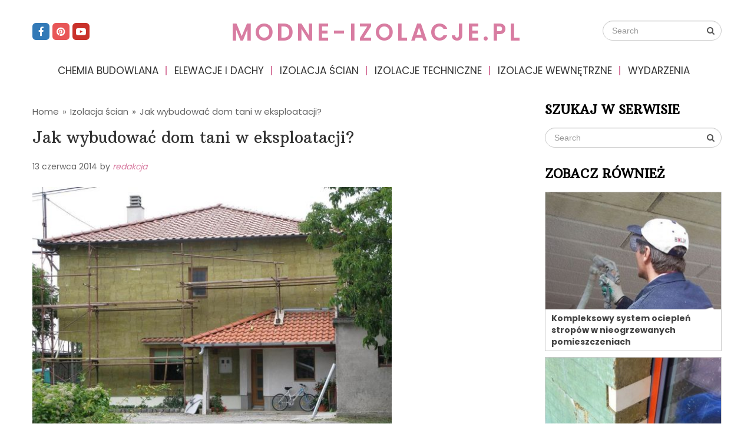

--- FILE ---
content_type: text/html; charset=UTF-8
request_url: https://modne-izolacje.pl/jak-wybudowac-dom-tani-w-eksploatacji.html
body_size: 18030
content:
<!DOCTYPE html>
<html class="no-js" lang="pl-PL" prefix="og: https://ogp.me/ns#">
<head>
	<meta charset="UTF-8">
	<!-- Always force latest IE rendering engine (even in intranet) & Chrome Frame -->
	<!--[if IE ]>
	<meta http-equiv="X-UA-Compatible" content="IE=edge,chrome=1">
	<![endif]-->
	<link rel="profile" href="https://gmpg.org/xfn/11" />
	
		
		
		
					<meta name="viewport" content="width=device-width, initial-scale=1">
			<meta name="apple-mobile-web-app-capable" content="yes">
			<meta name="apple-mobile-web-app-status-bar-style" content="black">
		
			<link rel="pingback" href="https://modne-izolacje.pl/xmlrpc.php" />
	<script type="text/javascript">document.documentElement.className = document.documentElement.className.replace( /\bno-js\b/,'js' );</script>
<!-- Search Engine Optimization by Rank Math - https://rankmath.com/ -->
<title>Jak wybudować dom tani w eksploatacji? &#045; modne-izolacje.pl</title>
<meta name="description" content="Z danych kampanii „Energooszczędność w moim domu” wynika, że 54% Polaków uważa stosowanie energooszczędnych rozwiązań w budowie domu za konieczne, a tylko 3%"/>
<meta name="robots" content="follow, index, max-snippet:-1, max-video-preview:-1, max-image-preview:large"/>
<link rel="canonical" href="https://modne-izolacje.pl/jak-wybudowac-dom-tani-w-eksploatacji.html" />
<meta property="og:locale" content="pl_PL" />
<meta property="og:type" content="article" />
<meta property="og:title" content="Jak wybudować dom tani w eksploatacji? &#045; modne-izolacje.pl" />
<meta property="og:description" content="Z danych kampanii „Energooszczędność w moim domu” wynika, że 54% Polaków uważa stosowanie energooszczędnych rozwiązań w budowie domu za konieczne, a tylko 3%" />
<meta property="og:url" content="https://modne-izolacje.pl/jak-wybudowac-dom-tani-w-eksploatacji.html" />
<meta property="og:site_name" content="modne-izolacje.pl" />
<meta property="article:tag" content="budowa domu energooszczędnego" />
<meta property="article:tag" content="budownictwo energooszczędne" />
<meta property="article:tag" content="domy energooszczędne" />
<meta property="article:tag" content="instalacje energooszczędne" />
<meta property="article:tag" content="koszty budowy" />
<meta property="article:tag" content="koszty ogrzewania" />
<meta property="article:tag" content="okna energooszczędne" />
<meta property="article:section" content="Izolacja ścian" />
<meta property="og:updated_time" content="2014-06-18T19:27:31+02:00" />
<meta property="og:image" content="https://modne-izolacje.pl/wp-content/uploads/2014/06/budowa-domu-energooszczednego.jpg" />
<meta property="og:image:secure_url" content="https://modne-izolacje.pl/wp-content/uploads/2014/06/budowa-domu-energooszczednego.jpg" />
<meta property="og:image:width" content="600" />
<meta property="og:image:height" content="450" />
<meta property="og:image:alt" content="Jak wybudować dom tani w eksploatacji?" />
<meta property="og:image:type" content="image/jpeg" />
<meta property="article:published_time" content="2014-06-13T15:34:14+02:00" />
<meta property="article:modified_time" content="2014-06-18T19:27:31+02:00" />
<meta name="twitter:card" content="summary_large_image" />
<meta name="twitter:title" content="Jak wybudować dom tani w eksploatacji? &#045; modne-izolacje.pl" />
<meta name="twitter:description" content="Z danych kampanii „Energooszczędność w moim domu” wynika, że 54% Polaków uważa stosowanie energooszczędnych rozwiązań w budowie domu za konieczne, a tylko 3%" />
<meta name="twitter:image" content="https://modne-izolacje.pl/wp-content/uploads/2014/06/budowa-domu-energooszczednego.jpg" />
<meta name="twitter:label1" content="Napisane przez" />
<meta name="twitter:data1" content="redakcja" />
<meta name="twitter:label2" content="Czas czytania" />
<meta name="twitter:data2" content="7 minut/y" />
<script type="application/ld+json" class="rank-math-schema">{"@context":"https://schema.org","@graph":[{"@type":["Person","Organization"],"@id":"https://modne-izolacje.pl/#person","name":"admin"},{"@type":"WebSite","@id":"https://modne-izolacje.pl/#website","url":"https://modne-izolacje.pl","name":"admin","publisher":{"@id":"https://modne-izolacje.pl/#person"},"inLanguage":"pl-PL"},{"@type":"ImageObject","@id":"https://modne-izolacje.pl/wp-content/uploads/2014/06/budowa-domu-energooszczednego.jpg","url":"https://modne-izolacje.pl/wp-content/uploads/2014/06/budowa-domu-energooszczednego.jpg","width":"600","height":"450","inLanguage":"pl-PL"},{"@type":"BreadcrumbList","@id":"https://modne-izolacje.pl/jak-wybudowac-dom-tani-w-eksploatacji.html#breadcrumb","itemListElement":[{"@type":"ListItem","position":"1","item":{"@id":"https://modne-izolacje.pl","name":"Home"}},{"@type":"ListItem","position":"2","item":{"@id":"https://modne-izolacje.pl/izolacja-scian","name":"Izolacja \u015bcian"}},{"@type":"ListItem","position":"3","item":{"@id":"https://modne-izolacje.pl/jak-wybudowac-dom-tani-w-eksploatacji.html","name":"Jak wybudowa\u0107 dom tani w eksploatacji?"}}]},{"@type":"WebPage","@id":"https://modne-izolacje.pl/jak-wybudowac-dom-tani-w-eksploatacji.html#webpage","url":"https://modne-izolacje.pl/jak-wybudowac-dom-tani-w-eksploatacji.html","name":"Jak wybudowa\u0107 dom tani w eksploatacji? &#045; modne-izolacje.pl","datePublished":"2014-06-13T15:34:14+02:00","dateModified":"2014-06-18T19:27:31+02:00","isPartOf":{"@id":"https://modne-izolacje.pl/#website"},"primaryImageOfPage":{"@id":"https://modne-izolacje.pl/wp-content/uploads/2014/06/budowa-domu-energooszczednego.jpg"},"inLanguage":"pl-PL","breadcrumb":{"@id":"https://modne-izolacje.pl/jak-wybudowac-dom-tani-w-eksploatacji.html#breadcrumb"}},{"@type":"Person","@id":"https://modne-izolacje.pl/author/admin","name":"redakcja","url":"https://modne-izolacje.pl/author/admin","image":{"@type":"ImageObject","@id":"https://secure.gravatar.com/avatar/d548819df377e374cb1f9e5fb605a348?s=96&amp;d=mm&amp;r=g","url":"https://secure.gravatar.com/avatar/d548819df377e374cb1f9e5fb605a348?s=96&amp;d=mm&amp;r=g","caption":"redakcja","inLanguage":"pl-PL"}},{"@type":"BlogPosting","headline":"Jak wybudowa\u0107 dom tani w eksploatacji? &#045; modne-izolacje.pl","datePublished":"2014-06-13T15:34:14+02:00","dateModified":"2014-06-18T19:27:31+02:00","articleSection":"Izolacja \u015bcian","author":{"@id":"https://modne-izolacje.pl/author/admin","name":"redakcja"},"publisher":{"@id":"https://modne-izolacje.pl/#person"},"description":"Z danych kampanii \u201eEnergooszcz\u0119dno\u015b\u0107 w moim domu\u201d wynika, \u017ce 54% Polak\u00f3w uwa\u017ca stosowanie energooszcz\u0119dnych rozwi\u0105za\u0144 w budowie domu za konieczne, a tylko 3%","name":"Jak wybudowa\u0107 dom tani w eksploatacji? &#045; modne-izolacje.pl","@id":"https://modne-izolacje.pl/jak-wybudowac-dom-tani-w-eksploatacji.html#richSnippet","isPartOf":{"@id":"https://modne-izolacje.pl/jak-wybudowac-dom-tani-w-eksploatacji.html#webpage"},"image":{"@id":"https://modne-izolacje.pl/wp-content/uploads/2014/06/budowa-domu-energooszczednego.jpg"},"inLanguage":"pl-PL","mainEntityOfPage":{"@id":"https://modne-izolacje.pl/jak-wybudowac-dom-tani-w-eksploatacji.html#webpage"}}]}</script>
<!-- /Wtyczka Rank Math WordPress SEO -->

<link rel='dns-prefetch' href='//www.google.com' />
<link rel='dns-prefetch' href='//ajax.googleapis.com' />
<link rel="alternate" type="application/rss+xml" title="modne-izolacje.pl &raquo; Kanał z wpisami" href="https://modne-izolacje.pl/feed" />
<link rel="alternate" type="application/rss+xml" title="modne-izolacje.pl &raquo; Kanał z komentarzami" href="https://modne-izolacje.pl/comments/feed" />
<link rel="alternate" type="application/rss+xml" title="modne-izolacje.pl &raquo; Jak wybudować dom tani w eksploatacji? Kanał z komentarzami" href="https://modne-izolacje.pl/jak-wybudowac-dom-tani-w-eksploatacji.html/feed" />
<script type="text/javascript">
/* <![CDATA[ */
window._wpemojiSettings = {"baseUrl":"https:\/\/s.w.org\/images\/core\/emoji\/14.0.0\/72x72\/","ext":".png","svgUrl":"https:\/\/s.w.org\/images\/core\/emoji\/14.0.0\/svg\/","svgExt":".svg","source":{"concatemoji":"https:\/\/modne-izolacje.pl\/wp-includes\/js\/wp-emoji-release.min.js"}};
/*! This file is auto-generated */
!function(i,n){var o,s,e;function c(e){try{var t={supportTests:e,timestamp:(new Date).valueOf()};sessionStorage.setItem(o,JSON.stringify(t))}catch(e){}}function p(e,t,n){e.clearRect(0,0,e.canvas.width,e.canvas.height),e.fillText(t,0,0);var t=new Uint32Array(e.getImageData(0,0,e.canvas.width,e.canvas.height).data),r=(e.clearRect(0,0,e.canvas.width,e.canvas.height),e.fillText(n,0,0),new Uint32Array(e.getImageData(0,0,e.canvas.width,e.canvas.height).data));return t.every(function(e,t){return e===r[t]})}function u(e,t,n){switch(t){case"flag":return n(e,"\ud83c\udff3\ufe0f\u200d\u26a7\ufe0f","\ud83c\udff3\ufe0f\u200b\u26a7\ufe0f")?!1:!n(e,"\ud83c\uddfa\ud83c\uddf3","\ud83c\uddfa\u200b\ud83c\uddf3")&&!n(e,"\ud83c\udff4\udb40\udc67\udb40\udc62\udb40\udc65\udb40\udc6e\udb40\udc67\udb40\udc7f","\ud83c\udff4\u200b\udb40\udc67\u200b\udb40\udc62\u200b\udb40\udc65\u200b\udb40\udc6e\u200b\udb40\udc67\u200b\udb40\udc7f");case"emoji":return!n(e,"\ud83e\udef1\ud83c\udffb\u200d\ud83e\udef2\ud83c\udfff","\ud83e\udef1\ud83c\udffb\u200b\ud83e\udef2\ud83c\udfff")}return!1}function f(e,t,n){var r="undefined"!=typeof WorkerGlobalScope&&self instanceof WorkerGlobalScope?new OffscreenCanvas(300,150):i.createElement("canvas"),a=r.getContext("2d",{willReadFrequently:!0}),o=(a.textBaseline="top",a.font="600 32px Arial",{});return e.forEach(function(e){o[e]=t(a,e,n)}),o}function t(e){var t=i.createElement("script");t.src=e,t.defer=!0,i.head.appendChild(t)}"undefined"!=typeof Promise&&(o="wpEmojiSettingsSupports",s=["flag","emoji"],n.supports={everything:!0,everythingExceptFlag:!0},e=new Promise(function(e){i.addEventListener("DOMContentLoaded",e,{once:!0})}),new Promise(function(t){var n=function(){try{var e=JSON.parse(sessionStorage.getItem(o));if("object"==typeof e&&"number"==typeof e.timestamp&&(new Date).valueOf()<e.timestamp+604800&&"object"==typeof e.supportTests)return e.supportTests}catch(e){}return null}();if(!n){if("undefined"!=typeof Worker&&"undefined"!=typeof OffscreenCanvas&&"undefined"!=typeof URL&&URL.createObjectURL&&"undefined"!=typeof Blob)try{var e="postMessage("+f.toString()+"("+[JSON.stringify(s),u.toString(),p.toString()].join(",")+"));",r=new Blob([e],{type:"text/javascript"}),a=new Worker(URL.createObjectURL(r),{name:"wpTestEmojiSupports"});return void(a.onmessage=function(e){c(n=e.data),a.terminate(),t(n)})}catch(e){}c(n=f(s,u,p))}t(n)}).then(function(e){for(var t in e)n.supports[t]=e[t],n.supports.everything=n.supports.everything&&n.supports[t],"flag"!==t&&(n.supports.everythingExceptFlag=n.supports.everythingExceptFlag&&n.supports[t]);n.supports.everythingExceptFlag=n.supports.everythingExceptFlag&&!n.supports.flag,n.DOMReady=!1,n.readyCallback=function(){n.DOMReady=!0}}).then(function(){return e}).then(function(){var e;n.supports.everything||(n.readyCallback(),(e=n.source||{}).concatemoji?t(e.concatemoji):e.wpemoji&&e.twemoji&&(t(e.twemoji),t(e.wpemoji)))}))}((window,document),window._wpemojiSettings);
/* ]]> */
</script>
<style id='wp-emoji-styles-inline-css' type='text/css'>

	img.wp-smiley, img.emoji {
		display: inline !important;
		border: none !important;
		box-shadow: none !important;
		height: 1em !important;
		width: 1em !important;
		margin: 0 0.07em !important;
		vertical-align: -0.1em !important;
		background: none !important;
		padding: 0 !important;
	}
</style>
<link rel='stylesheet' id='wp-block-library-css' href='https://modne-izolacje.pl/wp-includes/css/dist/block-library/style.min.css' type='text/css' media='all' />
<style id='classic-theme-styles-inline-css' type='text/css'>
/*! This file is auto-generated */
.wp-block-button__link{color:#fff;background-color:#32373c;border-radius:9999px;box-shadow:none;text-decoration:none;padding:calc(.667em + 2px) calc(1.333em + 2px);font-size:1.125em}.wp-block-file__button{background:#32373c;color:#fff;text-decoration:none}
</style>
<style id='global-styles-inline-css' type='text/css'>
body{--wp--preset--color--black: #000000;--wp--preset--color--cyan-bluish-gray: #abb8c3;--wp--preset--color--white: #ffffff;--wp--preset--color--pale-pink: #f78da7;--wp--preset--color--vivid-red: #cf2e2e;--wp--preset--color--luminous-vivid-orange: #ff6900;--wp--preset--color--luminous-vivid-amber: #fcb900;--wp--preset--color--light-green-cyan: #7bdcb5;--wp--preset--color--vivid-green-cyan: #00d084;--wp--preset--color--pale-cyan-blue: #8ed1fc;--wp--preset--color--vivid-cyan-blue: #0693e3;--wp--preset--color--vivid-purple: #9b51e0;--wp--preset--gradient--vivid-cyan-blue-to-vivid-purple: linear-gradient(135deg,rgba(6,147,227,1) 0%,rgb(155,81,224) 100%);--wp--preset--gradient--light-green-cyan-to-vivid-green-cyan: linear-gradient(135deg,rgb(122,220,180) 0%,rgb(0,208,130) 100%);--wp--preset--gradient--luminous-vivid-amber-to-luminous-vivid-orange: linear-gradient(135deg,rgba(252,185,0,1) 0%,rgba(255,105,0,1) 100%);--wp--preset--gradient--luminous-vivid-orange-to-vivid-red: linear-gradient(135deg,rgba(255,105,0,1) 0%,rgb(207,46,46) 100%);--wp--preset--gradient--very-light-gray-to-cyan-bluish-gray: linear-gradient(135deg,rgb(238,238,238) 0%,rgb(169,184,195) 100%);--wp--preset--gradient--cool-to-warm-spectrum: linear-gradient(135deg,rgb(74,234,220) 0%,rgb(151,120,209) 20%,rgb(207,42,186) 40%,rgb(238,44,130) 60%,rgb(251,105,98) 80%,rgb(254,248,76) 100%);--wp--preset--gradient--blush-light-purple: linear-gradient(135deg,rgb(255,206,236) 0%,rgb(152,150,240) 100%);--wp--preset--gradient--blush-bordeaux: linear-gradient(135deg,rgb(254,205,165) 0%,rgb(254,45,45) 50%,rgb(107,0,62) 100%);--wp--preset--gradient--luminous-dusk: linear-gradient(135deg,rgb(255,203,112) 0%,rgb(199,81,192) 50%,rgb(65,88,208) 100%);--wp--preset--gradient--pale-ocean: linear-gradient(135deg,rgb(255,245,203) 0%,rgb(182,227,212) 50%,rgb(51,167,181) 100%);--wp--preset--gradient--electric-grass: linear-gradient(135deg,rgb(202,248,128) 0%,rgb(113,206,126) 100%);--wp--preset--gradient--midnight: linear-gradient(135deg,rgb(2,3,129) 0%,rgb(40,116,252) 100%);--wp--preset--font-size--small: 13px;--wp--preset--font-size--medium: 20px;--wp--preset--font-size--large: 36px;--wp--preset--font-size--x-large: 42px;--wp--preset--spacing--20: 0.44rem;--wp--preset--spacing--30: 0.67rem;--wp--preset--spacing--40: 1rem;--wp--preset--spacing--50: 1.5rem;--wp--preset--spacing--60: 2.25rem;--wp--preset--spacing--70: 3.38rem;--wp--preset--spacing--80: 5.06rem;--wp--preset--shadow--natural: 6px 6px 9px rgba(0, 0, 0, 0.2);--wp--preset--shadow--deep: 12px 12px 50px rgba(0, 0, 0, 0.4);--wp--preset--shadow--sharp: 6px 6px 0px rgba(0, 0, 0, 0.2);--wp--preset--shadow--outlined: 6px 6px 0px -3px rgba(255, 255, 255, 1), 6px 6px rgba(0, 0, 0, 1);--wp--preset--shadow--crisp: 6px 6px 0px rgba(0, 0, 0, 1);}:where(.is-layout-flex){gap: 0.5em;}:where(.is-layout-grid){gap: 0.5em;}body .is-layout-flow > .alignleft{float: left;margin-inline-start: 0;margin-inline-end: 2em;}body .is-layout-flow > .alignright{float: right;margin-inline-start: 2em;margin-inline-end: 0;}body .is-layout-flow > .aligncenter{margin-left: auto !important;margin-right: auto !important;}body .is-layout-constrained > .alignleft{float: left;margin-inline-start: 0;margin-inline-end: 2em;}body .is-layout-constrained > .alignright{float: right;margin-inline-start: 2em;margin-inline-end: 0;}body .is-layout-constrained > .aligncenter{margin-left: auto !important;margin-right: auto !important;}body .is-layout-constrained > :where(:not(.alignleft):not(.alignright):not(.alignfull)){max-width: var(--wp--style--global--content-size);margin-left: auto !important;margin-right: auto !important;}body .is-layout-constrained > .alignwide{max-width: var(--wp--style--global--wide-size);}body .is-layout-flex{display: flex;}body .is-layout-flex{flex-wrap: wrap;align-items: center;}body .is-layout-flex > *{margin: 0;}body .is-layout-grid{display: grid;}body .is-layout-grid > *{margin: 0;}:where(.wp-block-columns.is-layout-flex){gap: 2em;}:where(.wp-block-columns.is-layout-grid){gap: 2em;}:where(.wp-block-post-template.is-layout-flex){gap: 1.25em;}:where(.wp-block-post-template.is-layout-grid){gap: 1.25em;}.has-black-color{color: var(--wp--preset--color--black) !important;}.has-cyan-bluish-gray-color{color: var(--wp--preset--color--cyan-bluish-gray) !important;}.has-white-color{color: var(--wp--preset--color--white) !important;}.has-pale-pink-color{color: var(--wp--preset--color--pale-pink) !important;}.has-vivid-red-color{color: var(--wp--preset--color--vivid-red) !important;}.has-luminous-vivid-orange-color{color: var(--wp--preset--color--luminous-vivid-orange) !important;}.has-luminous-vivid-amber-color{color: var(--wp--preset--color--luminous-vivid-amber) !important;}.has-light-green-cyan-color{color: var(--wp--preset--color--light-green-cyan) !important;}.has-vivid-green-cyan-color{color: var(--wp--preset--color--vivid-green-cyan) !important;}.has-pale-cyan-blue-color{color: var(--wp--preset--color--pale-cyan-blue) !important;}.has-vivid-cyan-blue-color{color: var(--wp--preset--color--vivid-cyan-blue) !important;}.has-vivid-purple-color{color: var(--wp--preset--color--vivid-purple) !important;}.has-black-background-color{background-color: var(--wp--preset--color--black) !important;}.has-cyan-bluish-gray-background-color{background-color: var(--wp--preset--color--cyan-bluish-gray) !important;}.has-white-background-color{background-color: var(--wp--preset--color--white) !important;}.has-pale-pink-background-color{background-color: var(--wp--preset--color--pale-pink) !important;}.has-vivid-red-background-color{background-color: var(--wp--preset--color--vivid-red) !important;}.has-luminous-vivid-orange-background-color{background-color: var(--wp--preset--color--luminous-vivid-orange) !important;}.has-luminous-vivid-amber-background-color{background-color: var(--wp--preset--color--luminous-vivid-amber) !important;}.has-light-green-cyan-background-color{background-color: var(--wp--preset--color--light-green-cyan) !important;}.has-vivid-green-cyan-background-color{background-color: var(--wp--preset--color--vivid-green-cyan) !important;}.has-pale-cyan-blue-background-color{background-color: var(--wp--preset--color--pale-cyan-blue) !important;}.has-vivid-cyan-blue-background-color{background-color: var(--wp--preset--color--vivid-cyan-blue) !important;}.has-vivid-purple-background-color{background-color: var(--wp--preset--color--vivid-purple) !important;}.has-black-border-color{border-color: var(--wp--preset--color--black) !important;}.has-cyan-bluish-gray-border-color{border-color: var(--wp--preset--color--cyan-bluish-gray) !important;}.has-white-border-color{border-color: var(--wp--preset--color--white) !important;}.has-pale-pink-border-color{border-color: var(--wp--preset--color--pale-pink) !important;}.has-vivid-red-border-color{border-color: var(--wp--preset--color--vivid-red) !important;}.has-luminous-vivid-orange-border-color{border-color: var(--wp--preset--color--luminous-vivid-orange) !important;}.has-luminous-vivid-amber-border-color{border-color: var(--wp--preset--color--luminous-vivid-amber) !important;}.has-light-green-cyan-border-color{border-color: var(--wp--preset--color--light-green-cyan) !important;}.has-vivid-green-cyan-border-color{border-color: var(--wp--preset--color--vivid-green-cyan) !important;}.has-pale-cyan-blue-border-color{border-color: var(--wp--preset--color--pale-cyan-blue) !important;}.has-vivid-cyan-blue-border-color{border-color: var(--wp--preset--color--vivid-cyan-blue) !important;}.has-vivid-purple-border-color{border-color: var(--wp--preset--color--vivid-purple) !important;}.has-vivid-cyan-blue-to-vivid-purple-gradient-background{background: var(--wp--preset--gradient--vivid-cyan-blue-to-vivid-purple) !important;}.has-light-green-cyan-to-vivid-green-cyan-gradient-background{background: var(--wp--preset--gradient--light-green-cyan-to-vivid-green-cyan) !important;}.has-luminous-vivid-amber-to-luminous-vivid-orange-gradient-background{background: var(--wp--preset--gradient--luminous-vivid-amber-to-luminous-vivid-orange) !important;}.has-luminous-vivid-orange-to-vivid-red-gradient-background{background: var(--wp--preset--gradient--luminous-vivid-orange-to-vivid-red) !important;}.has-very-light-gray-to-cyan-bluish-gray-gradient-background{background: var(--wp--preset--gradient--very-light-gray-to-cyan-bluish-gray) !important;}.has-cool-to-warm-spectrum-gradient-background{background: var(--wp--preset--gradient--cool-to-warm-spectrum) !important;}.has-blush-light-purple-gradient-background{background: var(--wp--preset--gradient--blush-light-purple) !important;}.has-blush-bordeaux-gradient-background{background: var(--wp--preset--gradient--blush-bordeaux) !important;}.has-luminous-dusk-gradient-background{background: var(--wp--preset--gradient--luminous-dusk) !important;}.has-pale-ocean-gradient-background{background: var(--wp--preset--gradient--pale-ocean) !important;}.has-electric-grass-gradient-background{background: var(--wp--preset--gradient--electric-grass) !important;}.has-midnight-gradient-background{background: var(--wp--preset--gradient--midnight) !important;}.has-small-font-size{font-size: var(--wp--preset--font-size--small) !important;}.has-medium-font-size{font-size: var(--wp--preset--font-size--medium) !important;}.has-large-font-size{font-size: var(--wp--preset--font-size--large) !important;}.has-x-large-font-size{font-size: var(--wp--preset--font-size--x-large) !important;}
.wp-block-navigation a:where(:not(.wp-element-button)){color: inherit;}
:where(.wp-block-post-template.is-layout-flex){gap: 1.25em;}:where(.wp-block-post-template.is-layout-grid){gap: 1.25em;}
:where(.wp-block-columns.is-layout-flex){gap: 2em;}:where(.wp-block-columns.is-layout-grid){gap: 2em;}
.wp-block-pullquote{font-size: 1.5em;line-height: 1.6;}
</style>
<link rel='stylesheet' id='ccf-jquery-ui-css' href='//ajax.googleapis.com/ajax/libs/jqueryui/1.8.2/themes/smoothness/jquery-ui.css' type='text/css' media='all' />
<link rel='stylesheet' id='ccf-form-css' href='https://modne-izolacje.pl/wp-content/plugins/custom-contact-forms/assets/build/css/form.min.css' type='text/css' media='all' />
<link rel='stylesheet' id='wp_review-style-css' href='https://modne-izolacje.pl/wp-content/plugins/wp-review/public/css/wp-review.css' type='text/css' media='all' />
<link rel='stylesheet' id='lifestyle-stylesheet-css' href='https://modne-izolacje.pl/wp-content/themes/mts_lifestyle/style.css' type='text/css' media='all' />
<style id='lifestyle-stylesheet-inline-css' type='text/css'>

		body {background-color:#ffffff;background-image:url(https://modne-izolacje.pl/wp-content/themes/mts_lifestyle/images/nobg.png);}
		#site-header, .mobile-menu-active .navigation.mobile-menu-wrapper, .navigation ul ul {background-color:#ffffff;background-image:url(https://modne-izolacje.pl/wp-content/themes/mts_lifestyle/images/nobg.png);}
		#site-footer {background-color:#f2f2f2;background-image:url(https://modne-izolacje.pl/wp-content/themes/mts_lifestyle/images/nobg.png);}
		.copyrights {background-color:#e6e6e6;background-image:url(https://modne-izolacje.pl/wp-content/themes/mts_lifestyle/images/nobg.png);}
		.pace .pace-progress, #mobile-menu-wrapper ul li a:hover, .ball-pulse > div, .woocommerce div.product form.cart .button, .woocommerce-page div.product form.cart .button, .woocommerce #content div.product form.cart .button, .woocommerce-page #content div.product form.cart .button, .woocommerce #respond input#submit.alt, .woocommerce a.button.alt, .woocommerce button.button.alt, .woocommerce input.button.alt, .woocommerce-account .woocommerce-MyAccount-navigation li.is-active, .currenttext, .pagination a:hover, .single .pagination a:hover .currenttext, .page-numbers.current, .featured-category-title:after, .widget .wp_review_tab_widget_content .tab_title.selected a, .widget .wpt_widget_content .tab_title.selected a, #wp-subscribe input.submit, .preloader-inner::after, .preloader-inner::before, .latestPost-review-wrapper { background: #d87ca1; }
		#primary-navigation a:hover, .postauthor h5, .textwidget a, #logo a, .pnavigation2 a, #sidebar a:hover, .copyrights a:hover, #site-footer .widget li a:hover, .related-posts a:hover, .reply a, .title a:hover, .post-info a:hover, .comm, #tabber .inside li a:hover, .readMore a:hover, a, a:hover, .breadcrumb .arrow, .post-info { color:#d87ca1; }
		#commentform input#submit, .contactform #submit, #move-to-top:hover, #tabber ul.tabs li a.selected, .tagcloud a:hover, .navigation ul .sfHover a, .woocommerce a.button, .woocommerce-page a.button, .woocommerce button.button, .woocommerce-page button.button, .woocommerce input.button, .woocommerce-page input.button, .woocommerce #respond input#submit, .woocommerce-page #respond input#submit, .woocommerce #content input.button, .woocommerce-page #content input.button, .woocommerce .bypostauthor:after, #searchsubmit, .woocommerce nav.woocommerce-pagination ul li span.current, .woocommerce-page nav.woocommerce-pagination ul li span.current, .woocommerce #content nav.woocommerce-pagination ul li span.current, .woocommerce-page #content nav.woocommerce-pagination ul li span.current, .woocommerce nav.woocommerce-pagination ul li a:hover, .woocommerce-page nav.woocommerce-pagination ul li a:hover, .woocommerce #content nav.woocommerce-pagination ul li a:hover, .woocommerce-page #content nav.woocommerce-pagination ul li a:hover, .woocommerce nav.woocommerce-pagination ul li a:focus, .woocommerce-page nav.woocommerce-pagination ul li a:focus, .woocommerce #content nav.woocommerce-pagination ul li a:focus, .woocommerce-page #content nav.woocommerce-pagination ul li a:focus, .woocommerce a.button, .woocommerce-page a.button, .woocommerce button.button, .woocommerce-page button.button, .woocommerce input.button, .woocommerce-page input.button, .woocommerce #respond input#submit, .woocommerce-page #respond input#submit, .woocommerce #content input.button, .woocommerce-page #content input.button, #load-posts a:hover, .widget.woocommerce.widget_product_search input[type='submit'], #commentform input#submit, .contact-form input[type="submit"], .woocommerce-product-search button[type='submit'], .woocommerce .woocommerce-widget-layered-nav-dropdown__submit { background-color:#d87ca1; color: #fff!important; }
		#move-to-top:hover, #load-posts a:hover, .woocommerce nav.woocommerce-pagination ul li a:hover, .woocommerce-page nav.woocommerce-pagination ul li a:hover, .woocommerce #content nav.woocommerce-pagination ul li a:hover, .woocommerce-page #content nav.woocommerce-pagination ul li a:hover, .navigation li a, .currenttext, .pagination a:hover, .single .pagination a:hover .currenttext, .page-numbers.current, .widget .wp_review_tab_widget_content .tab_title.selected a, .widget .wpt_widget_content .tab_title.selected a, .tagcloud a:hover { border-color: #d87ca1 }
		.wpmm-megamenu-showing.wpmm-light-scheme a, .navigation ul .current-menu-item > a, a#pull, .post-info a { color:#d87ca1!important; }
		.woocommerce a.button:hover, .woocommerce-page a.button:hover, .woocommerce button.button:hover, .woocommerce-page button.button:hover, .woocommerce input.button:hover, .woocommerce-page input.button:hover, .woocommerce #respond input#submit:hover, .woocommerce-page #respond input#submit:hover, .woocommerce #content input.button:hover, .woocommerce-page #content input.button:hover, .widget.woocommerce.widget_product_search input[type='submit']:hover, .woocommerce div.product form.cart .button:hover, .woocommerce-page div.product form.cart .button:hover, .woocommerce #content div.product form.cart .button:hover, .woocommerce-page #content div.product form.cart .button:hover, .woocommerce #respond input#submit.alt:hover, .woocommerce a.button.alt:hover, .woocommerce button.button.alt:hover, .woocommerce input.button.alt:hover, #wp-subscribe input.submit:hover, #commentform input#submit:hover, .contact-form input[type="submit"]:hover, .instagram-button a:hover { background: #902b54; }

		
		.shareit { bottom: 360px; left: auto; margin: 0 0 0 -95px; width: 90px; position: fixed; padding: 5px; border:none; border-right: 0;}
		.share-item {margin: 2px;}
		
		.bypostauthor:after { content: "Author"; position: absolute; right: 0; top: 32px; padding: 2px 7px; background: #ccc; color: #fff; font-size: 14px; line-height: 18px; }
		
		
		.article-layout-1 .latestPost { overflow: hidden }
		.article-layout-1 .latestPost a.post-image { position: relative }
		.article-layout-1 .latestPost a.post-image::before, .article-layout-2 .latestPost .featured-thumbnail::before , .article-layout-3 .latestPost .featured-thumbnail::before { position: absolute; top: 0; left: -75%; z-index: 2; display: block; content: ""; width: 50%; height: 100%; background: -webkit-linear-gradient(left, rgba(255,255,255,0) 0%, rgba(255,255,255,.3) 100%); background: linear-gradient(to right, rgba(255,255,255,0) 0%, rgba(255,255,255,.3) 100%); -webkit-transform: skewX(-25deg); transform: skewX(-25deg); }
		.article-layout-1 .latestPost a:hover::before, .article-layout-2 .latestPost .featured-thumbnail:hover::before , .article-layout-3 .latestPost .featured-thumbnail:hover::before { -webkit-animation: shine .75s; animation: shine .75s; }
		@-webkit-keyframes shine { 100% { left: 125% } } @keyframes shine { 100% { left: 125% } }
		.header-social a.header-facebook { background-color: #337ab7; }.header-social a.header-pinterest { background-color: #e85657; }.header-social a.header-youtube-play { background-color: #c9322b; }
		
			
</style>
<link rel='stylesheet' id='responsive-css' href='https://modne-izolacje.pl/wp-content/themes/mts_lifestyle/css/responsive.css' type='text/css' media='all' />
<link rel='stylesheet' id='fontawesome-css' href='https://modne-izolacje.pl/wp-content/themes/mts_lifestyle/css/font-awesome.min.css' type='text/css' media='all' />
<script type="text/javascript" src="https://modne-izolacje.pl/wp-includes/js/jquery/jquery.min.js" id="jquery-core-js"></script>
<script type="text/javascript" src="https://modne-izolacje.pl/wp-includes/js/jquery/jquery-migrate.min.js" id="jquery-migrate-js"></script>
<script type="text/javascript" src="https://modne-izolacje.pl/wp-includes/js/jquery/ui/core.min.js" id="jquery-ui-core-js"></script>
<script type="text/javascript" src="https://modne-izolacje.pl/wp-includes/js/jquery/ui/datepicker.min.js" id="jquery-ui-datepicker-js"></script>
<script type="text/javascript" id="jquery-ui-datepicker-js-after">
/* <![CDATA[ */
jQuery(function(jQuery){jQuery.datepicker.setDefaults({"closeText":"Zamknij","currentText":"Dzisiaj","monthNames":["stycze\u0144","luty","marzec","kwiecie\u0144","maj","czerwiec","lipiec","sierpie\u0144","wrzesie\u0144","pa\u017adziernik","listopad","grudzie\u0144"],"monthNamesShort":["sty","lut","mar","kwi","maj","cze","lip","sie","wrz","pa\u017a","lis","gru"],"nextText":"Nast\u0119pny","prevText":"Poprzedni","dayNames":["niedziela","poniedzia\u0142ek","wtorek","\u015broda","czwartek","pi\u0105tek","sobota"],"dayNamesShort":["niedz.","pon.","wt.","\u015br.","czw.","pt.","sob."],"dayNamesMin":["N","P","W","\u015a","C","P","S"],"dateFormat":"d MM yy","firstDay":1,"isRTL":false});});
/* ]]> */
</script>
<script type="text/javascript" src="https://modne-izolacje.pl/wp-includes/js/underscore.min.js" id="underscore-js"></script>
<script type="text/javascript" id="ccf-form-js-extra">
/* <![CDATA[ */
var ccfSettings = {"ajaxurl":"https:\/\/modne-izolacje.pl\/wp-admin\/admin-ajax.php","required":"This field is required.","date_required":"Date is required.","hour_required":"Hour is required.","minute_required":"Minute is required.","am-pm_required":"AM\/PM is required.","match":"Emails do not match.","email":"This is not a valid email address.","recaptcha":"Your reCAPTCHA response was incorrect.","recaptcha_theme":"light","phone":"This is not a valid phone number.","digits":"This phone number is not 10 digits","hour":"This is not a valid hour.","date":"This date is not valid.","minute":"This is not a valid minute.","fileExtension":"This is not an allowed file extension","fileSize":"This file is bigger than","unknown":"An unknown error occured.","website":"This is not a valid URL. URL's must start with http(s):\/\/"};
/* ]]> */
</script>
<script type="text/javascript" src="https://modne-izolacje.pl/wp-content/plugins/custom-contact-forms/assets/build/js/form.min.js" id="ccf-form-js"></script>
<link rel="https://api.w.org/" href="https://modne-izolacje.pl/wp-json/" /><link rel="alternate" type="application/json" href="https://modne-izolacje.pl/wp-json/wp/v2/posts/403" /><link rel="EditURI" type="application/rsd+xml" title="RSD" href="https://modne-izolacje.pl/xmlrpc.php?rsd" />

<link rel='shortlink' href='https://modne-izolacje.pl/?p=403' />
<link rel="alternate" type="application/json+oembed" href="https://modne-izolacje.pl/wp-json/oembed/1.0/embed?url=https%3A%2F%2Fmodne-izolacje.pl%2Fjak-wybudowac-dom-tani-w-eksploatacji.html" />
<link rel="alternate" type="text/xml+oembed" href="https://modne-izolacje.pl/wp-json/oembed/1.0/embed?url=https%3A%2F%2Fmodne-izolacje.pl%2Fjak-wybudowac-dom-tani-w-eksploatacji.html&#038;format=xml" />
<script type="text/javascript">
(function(url){
	if(/(?:Chrome\/26\.0\.1410\.63 Safari\/537\.31|WordfenceTestMonBot)/.test(navigator.userAgent)){ return; }
	var addEvent = function(evt, handler) {
		if (window.addEventListener) {
			document.addEventListener(evt, handler, false);
		} else if (window.attachEvent) {
			document.attachEvent('on' + evt, handler);
		}
	};
	var removeEvent = function(evt, handler) {
		if (window.removeEventListener) {
			document.removeEventListener(evt, handler, false);
		} else if (window.detachEvent) {
			document.detachEvent('on' + evt, handler);
		}
	};
	var evts = 'contextmenu dblclick drag dragend dragenter dragleave dragover dragstart drop keydown keypress keyup mousedown mousemove mouseout mouseover mouseup mousewheel scroll'.split(' ');
	var logHuman = function() {
		if (window.wfLogHumanRan) { return; }
		window.wfLogHumanRan = true;
		var wfscr = document.createElement('script');
		wfscr.type = 'text/javascript';
		wfscr.async = true;
		wfscr.src = url + '&r=' + Math.random();
		(document.getElementsByTagName('head')[0]||document.getElementsByTagName('body')[0]).appendChild(wfscr);
		for (var i = 0; i < evts.length; i++) {
			removeEvent(evts[i], logHuman);
		}
	};
	for (var i = 0; i < evts.length; i++) {
		addEvent(evts[i], logHuman);
	}
})('//modne-izolacje.pl/?wordfence_lh=1&hid=FFB9AED76B729E0B9D3CEEAA9C92BFA4');
</script><link href="//fonts.googleapis.com/css?family=Poppins:600|Poppins:normal|Arbutus+Slab:normal|Arbutus+Slab:bold|Poppins:700&amp;subset=latin" rel="stylesheet" type="text/css">
<style type="text/css">
#logo a { font-family: 'Poppins'; font-weight: 600; font-size: 40px; color: #d87ca1;text-transform: uppercase; letter-spacing: 5px; }
#primary-navigation a { font-family: 'Poppins'; font-weight: normal; font-size: 17px; color: #333333;text-transform: uppercase; }
.latestPost .title a { font-family: 'Arbutus Slab'; font-weight: normal; font-size: 24px; color: #333333; }
.single-title { font-family: 'Arbutus Slab'; font-weight: normal; font-size: 27px; color: #333333; }
body { font-family: 'Poppins'; font-weight: normal; font-size: 18px; color: #424242; }
.related-posts .latestPost .title a { font-family: 'Poppins'; font-weight: normal; font-size: 16px; color: #636363; }
.related-posts h4, #respond h4, .total-comments { font-family: 'Arbutus Slab'; font-weight: bold; font-size: 24px; color: #424242; }
.widget h3 { font-family: 'Arbutus Slab'; font-weight: bold; font-size: 21px; color: #000000;text-transform: uppercase; }
.widget { font-family: 'Poppins'; font-weight: 700; font-size: 14px; color: #424242; }
.footer-widgets h3 { font-family: 'Arbutus Slab'; font-weight: normal; font-size: 18px; color: #000000;text-transform: uppercase; }
#site-footer li, #site-footer a, #site-footer p { font-family: 'Poppins'; font-weight: normal; font-size: 16px; color: #444444; }
.copyrights, .copyrights a { font-family: 'Poppins'; font-weight: normal; font-size: 16px; color: #333333; }
h1 { font-family: 'Arbutus Slab'; font-weight: normal; font-size: 28px; color: #333333; }
h2 { font-family: 'Arbutus Slab'; font-weight: normal; font-size: 24px; color: #333333; }
h3 { font-family: 'Arbutus Slab'; font-weight: normal; font-size: 22px; color: #333333; }
h4 { font-family: 'Arbutus Slab'; font-weight: normal; font-size: 20px; color: #333333; }
h5 { font-family: 'Arbutus Slab'; font-weight: normal; font-size: 18px; color: #333333; }
h6 { font-family: 'Arbutus Slab'; font-weight: normal; font-size: 16px; color: #333333; }
</style>
<style type="text/css">.broken_link, a.broken_link {
	text-decoration: line-through;
}</style></head>
<body data-rsssl=1 id="blog" class="post-template-default single single-post postid-403 single-format-standard main">
			<div id="preloader"><div class="preloader-inner"></div></div>
		<div class="main-container">
							<div id="catcher" class="clear" ></div>
			<header id="site-header" class="sticky-navigation default clearfix" role="banner" itemscope itemtype="http://schema.org/WPHeader">
					<div class="container clearfix">
				<div id="header" class="clearfix">
											<div class="header-social">
																<a href="#" class="header-facebook"><span class="fa fa-facebook"></span></a>
																	<a href="#" class="header-pinterest"><span class="fa fa-pinterest"></span></a>
																	<a href="#" class="header-youtube-play"><span class="fa fa-youtube-play"></span></a>
														</div>
										<div class="logo-wrap">
																					<h2 id="logo" class="text-logo" itemprop="headline">
									<a href="https://modne-izolacje.pl">modne-izolacje.pl</a>
								</h2><!-- END #logo -->
							
											</div>

											<div id="search-6" class="widget header-search">
							
<form method="get" id="searchform" class="search-form" action="https://modne-izolacje.pl" _lpchecked="1">
	<fieldset>
		<input type="search" name="s" id="s" value="" placeholder="Search"  />
		<button id="search-image" class="sbutton" type="submit" value=""><i class="fa fa-search"></i></button>
	</fieldset>
</form>
						</div><!-- END #search-6 -->
		  			
											<div id="primary-navigation" role="navigation" itemscope itemtype="http://schema.org/SiteNavigationElement">
						<a href="#" id="pull" class="toggle-mobile-menu"></a>
													<nav class="navigation clearfix">
																	<ul id="menu-menu-glowne" class="menu clearfix"><li id="menu-item-971" class="menu-item menu-item-type-taxonomy menu-item-object-category menu-item-971"><a href="https://modne-izolacje.pl/chemia-budowlana">Chemia budowlana</a></li>
<li id="menu-item-972" class="menu-item menu-item-type-taxonomy menu-item-object-category menu-item-972"><a href="https://modne-izolacje.pl/elewacje-i-dachy">Elewacje i dachy</a></li>
<li id="menu-item-973" class="menu-item menu-item-type-taxonomy menu-item-object-category current-post-ancestor current-menu-parent current-post-parent menu-item-973"><a href="https://modne-izolacje.pl/izolacja-scian">Izolacja ścian</a></li>
<li id="menu-item-974" class="menu-item menu-item-type-taxonomy menu-item-object-category menu-item-974"><a href="https://modne-izolacje.pl/izolacje-techniczne">Izolacje techniczne</a></li>
<li id="menu-item-975" class="menu-item menu-item-type-taxonomy menu-item-object-category menu-item-975"><a href="https://modne-izolacje.pl/izolacje-wewnetrzne">Izolacje wewnętrzne</a></li>
<li id="menu-item-976" class="menu-item menu-item-type-taxonomy menu-item-object-category menu-item-976"><a href="https://modne-izolacje.pl/wydarzenia">Wydarzenia</a></li>
</ul>															</nav>
							<nav class="navigation mobile-only clearfix mobile-menu-wrapper">
								<ul id="menu-menu-glowne-1" class="menu clearfix"><li class="menu-item menu-item-type-taxonomy menu-item-object-category menu-item-971"><a href="https://modne-izolacje.pl/chemia-budowlana">Chemia budowlana</a></li>
<li class="menu-item menu-item-type-taxonomy menu-item-object-category menu-item-972"><a href="https://modne-izolacje.pl/elewacje-i-dachy">Elewacje i dachy</a></li>
<li class="menu-item menu-item-type-taxonomy menu-item-object-category current-post-ancestor current-menu-parent current-post-parent menu-item-973"><a href="https://modne-izolacje.pl/izolacja-scian">Izolacja ścian</a></li>
<li class="menu-item menu-item-type-taxonomy menu-item-object-category menu-item-974"><a href="https://modne-izolacje.pl/izolacje-techniczne">Izolacje techniczne</a></li>
<li class="menu-item menu-item-type-taxonomy menu-item-object-category menu-item-975"><a href="https://modne-izolacje.pl/izolacje-wewnetrzne">Izolacje wewnętrzne</a></li>
<li class="menu-item menu-item-type-taxonomy menu-item-object-category menu-item-976"><a href="https://modne-izolacje.pl/wydarzenia">Wydarzenia</a></li>
</ul>							</nav>
											</div>
									</div><!--#header-->
			</div><!--.container-->
		</header>
		
<div id="page" class="single">

		
	<article class="article">
		<div id="content_box" >
							<div id="post-403" class="g post post-403 type-post status-publish format-standard has-post-thumbnail hentry category-izolacja-scian tag-budowa-domu-energooszczednego tag-budownictwo-energooszczedne tag-domy-energooszczedne tag-instalacje-energooszczedne tag-koszty-budowy tag-koszty-ogrzewania tag-okna-energooszczedne has_thumb">
					<nav aria-label="breadcrumbs" class="rank-math-breadcrumb"><p><a href="https://modne-izolacje.pl">Home</a><span class="separator"> &raquo; </span><a href="https://modne-izolacje.pl/izolacja-scian">Izolacja ścian</a><span class="separator"> &raquo; </span><span class="last">Jak wybudować dom tani w eksploatacji?</span></p></nav>								<div class="single_post">
									<header>
										<h1 class="title single-title entry-title">Jak wybudować dom tani w eksploatacji?</h1>
													<div class="post-info">
								<span class="thetime date updated"><span>13 czerwca 2014</span></span>
							<span class="theauthor"><span>by <a href="https://modne-izolacje.pl/author/admin" title="Wpisy od redakcja" rel="author">redakcja</a></span></span>
						</div>
											</header><!--.headline_area-->
									<div class="post-single-content box mark-links entry-content">
																																	<div class="featured-thumbnail">
													<img width="600" height="450" src="https://modne-izolacje.pl/wp-content/uploads/2014/06/budowa-domu-energooszczednego.jpg" class="attachment-viral-featured-large size-viral-featured-large wp-post-image" alt="" title="" decoding="async" fetchpriority="high" srcset="https://modne-izolacje.pl/wp-content/uploads/2014/06/budowa-domu-energooszczednego.jpg 600w, https://modne-izolacje.pl/wp-content/uploads/2014/06/budowa-domu-energooszczednego-300x225.jpg 300w" sizes="(max-width: 600px) 100vw, 600px" />												</div>
																																									
																				
																				<div class="thecontent">
											<p><strong><span style="color: #000000;">Z danych kampanii „Energooszczędność w moim domu” wynika, że 54% Polaków uważa stosowanie energooszczędnych rozwiązań w budowie domu za konieczne, a tylko 3% za tymczasową modę. Jak zatem wybudować dom, który będzie tani w eksploatacji? </span></strong></p>
<p><span style="color: #000000;">Wbrew pozorom budowa domu energooszczędnego niewiele różni się od budowy domu metodą tradycyjną. Podstawowe zasady to prosta bryła budynku, odpowiednie materiały oraz staranne wykonawstwo. Koszty budowy takiego domu też nie są znacząco wyższe. Jak wynika z danych firmy Rockwool, partnera kampanii „Energooszczędność w moim domu”, postawienie domu energooszczędnego o powierzchni użytkowej 123 m2 według standardu tej firmy może kosztować obecnie w Polsce tylko 2,7% więcej niż domu tradycyjnego o tej samej powierzchni. A co najważniejsze, inwestycja ta zwróci się po około 7 latach dzięki oszczędnościom ponad 30% rocznie na wydatkach na ogrzewanie.</span></p>
<p><span style="color: #000000;">Dom energooszczędny musi być całościowo przemyślany przez architekta już na wstępnym etapie projektowania. Ważna jest również świadomość inwestora na temat rozwiązań architektonicznych i konstrukcyjnych sprzyjających oszczędzaniu energii, gdyż architekt łączy wymagania i preferencje funkcjonalne lub estetyczne przyszłych użytkowników z energooszczędnymi technologiami. Oprócz projektu niezwykle istotne jest dokładne wykonanie, najlepiej przez firmę budowlaną doświadczoną w tego typu realizacjach. Złe wykonawstwo może skutkować tylko dalszymi kosztami oraz tym, że pomimo doskonałego projektu, nasz nowy dom nie osiągnie założonego standardu energooszczędności.</span></p>
<p><span style="color: #000000;">Na co zatem należy zwrócić uwagę, aby dom był faktycznie energooszczędny?</span></p>
<p>&nbsp;</p>
<div id="attachment_94406" style="width: 610px" class="wp-caption aligncenter"><img decoding="async" aria-describedby="caption-attachment-94406" class="size-full wp-image-94406" title="budowa domu energooszczednego" src="https://modne-izolacje.pl/wp-content/uploads/2014/06/budowa-domu-energooszczednego.jpg" alt="" width="600" height="450" /><p id="caption-attachment-94406" class="wp-caption-text">fot. Rockwool</p></div>
<p>&nbsp;</p>
<p><strong><span style="color: #000000;">Działka</span></strong></p>
<p><span style="color: #000000;">Na początku musimy wybrać odpowiednią działkę oraz przebrnąć przez urzędowe dokumenty i pozwolenia. Na tym etapie znaczenie mają plany zagospodarowania przestrzennego, które mogą wpłynąć na ostateczny projekt bryły budynku oraz kształt dachu. Najlepsza będzie działka płaska lub lekko nachylona w stronę południową, z wjazdem od strony północnej lub wschodniej. Na takiej działce budynek powinien mieć południową ekspozycję, z naturalnym osłonięciem przed silnymi wiatrami np. za pomocą drzew. </span></p>
<p><span style="color: #000000;">&#8211; <em>To warunki idealne. Warto jednak wiedzieć, że dla domu energooszczędnego wybór działki nie stanowi kryterium przesądzającego o możliwości jego wybudowania. W przeciwieństwie do domu pasywnego, w przypadku którego odpowiednia orientacja działki jest zazwyczaj warunkiem koniecznym</em> – wyjaśnia Piotr Pawlak z Rockwool. </span></p>
<p><strong><span style="color: #000000;">Bryła </span></strong></p>
<p><span style="color: #000000;">Im bardziej zwarta bryła – tym lepiej dla energooszczędnego budynku. Warto wybierać proste budynki, na planie prostokąta, z dachem płaskim lub dwuspadowym. Każde załamanie linii ścinany czy dodatkowa połać dachu to większe koszty, możliwość popełnienia błędów przy izolowaniu i dodatkowe mostki termiczne. </span></p>
<p><span style="color: #000000;">&#8211; <em>Tradycyjnie wykonany balkon jest niestety fatalnym rozwiązaniem od strony energetycznej i należy go unikać. Można natomiast zastosować specjalne wkładki izolujące, albo wybrać konstrukcję samonośną, dostawioną do budynku, która potrafi być bardzo ciekawa architektonicznie. Należy zdecydowanie unikać balkonów nad wykuszami, co jest w Polsce dosyć częstym rozwiązaniem, lub zadbać o szczególnie dobrą izolację tego detalu budynku. Oczywiście dom energooszczędny nie musi być wcale czarną kostką. Powstało wiele domów o architekturze tradycyjnej, spełniających kryteria energooszczędności. Wymagają one jedynie trochę więcej pracy od architekta i wykonawcy</em> – wyjaśnia Piotr Pawlak z firmy Rockwool. </span></p>
<p><strong><span style="color: #000000;">Rozkład pokoi</span></strong></p>
<p><span style="color: #000000;">W energooszczędnym domu rozkładowi pomieszczeń przyświeca zasada projektowania pokoi dziennych oraz tych z dużymi przeszkleniami od strony południowej. Najlepiej byłoby, aby pomieszczenia użytkowe takie, jak: kuchnia, pralnia, garderoba znajdowały się od strony wschodniej lub zachodniej, a garaż od strony północnej. </span></p>
<p><span style="color: #000000;">&#8211; <em>Na tej ścianie, w naszym klimacie, powinno się stosować okna z mniejszą powierzchnią przeszkleń oraz stolarkę o wyższysz parametrach izolacyjności. Odpowiednie będą na przykład okna dachowe obrotowe GLL 1062 z szybą superenergooszczędną dwukomorową </em>– wyjaśnia Monika Kupska-Kupis, architekt Velux .</span></p>
<p><strong><span style="color: #000000;">Izolacja </span></strong></p>
<p><span style="color: #000000;">Przegrody zewnętrzne, czyli fundamenty i podłogi na gruncie, ściany zewnętrzne, połacie dachu i strop muszą charakteryzować się bardzo wysoką izolacyjnością termiczną. </span></p>
<p><span style="color: #000000;">&#8211; <em>Nawet najbardziej nowoczesny i wydajny system ogrzewania nie sprawdzi się, jeśli ciepło będzie uciekać przez nieszczelne ściany czy dach. Straty ciepła mogą wówczas wynieść od 20% dla ścian do nawet 30% dla dachu. Dlatego warunkiem koniecznym budowy domu energooszczędnego jest dobór odpowiednich materiałów termoizolacyjnych, np. wełny skalnej, oraz wykonanie odpowiedniej grubości izolacji. W przypadku ścian powinna ona wynosić około 25 cm, a dachu około 35 cm. Takie wielkości zalecamy w energooszczędnym standardzie Rockwool, gdyż jesteśmy przekonani, że są uzasadnione ekonomicznie dla inwestora</em> – mówi Piotr Pawlak z Rockwool.</span></p>
<p><strong><span style="color: #000000;">Mostki termiczne</span></strong></p>
<p><span style="color: #000000;">Mostki termiczne mogą zwiększyć zapotrzebowanie domu na energię nawet o 50 kWh/m2 rocznie. Są zatem kolejnym ważnym punktem na mapie budowy domu energooszczędnego. Z mostkami mamy do czynienia w przypadku nadproży, wieńców stropowych, podciągów, więźb dachowych oraz wszelkich połączeń np. okien ze ścianami czy ścian fundamentowych z podłogą na gruncie. Warto zadbać o perfekcyjne wykonanie oraz staranną izolację tych miejsc, aby nie dopuścić do powstawania niepotrzebnych strat ciepła.</span></p>
<p>&nbsp;</p>
<div id="attachment_94408" style="width: 610px" class="wp-caption aligncenter"><img decoding="async" aria-describedby="caption-attachment-94408" class="size-full wp-image-94408" title="domy energooszczedne" src="https://modne-izolacje.pl/wp-content/uploads/2014/06/domy-energooszczedne.jpg" alt="" width="600" height="450" /><p id="caption-attachment-94408" class="wp-caption-text">fot. Rockwool</p></div>
<p>&nbsp;</p>
<p><strong><span style="color: #000000;">Okna i drzwi </span></strong></p>
<p><span style="color: #000000;">Pierwszym krokiem jest odpowiednie usytuowanie otworów okiennych i drzwiowych na etapie projektowania. Planując rozmieszczenie okien trzeba uwzględnić ich położenie względem stron świata i zależnie od tego dobrać odpowiednie typy o optymalnych parametrach. </span></p>
<p><span style="color: #000000;">&#8211;<em> Okna kupujemy na wiele lat, dlatego wybierajmy te dobrej jakości. Przed zakupem poznajmy ich walory użytkowe, które będą miało wpływ na komfort naszego domu. Niezwykle ważny jest także właściwy i zgodny z instrukcją montaż stolarki. W sprzedaży są akcesoria instalacyjne gwarantujące szczelne i ciepłe osadzenie okien. Z punktu widzenia energooszczędności niezwykle ważne jest również stosowanie opowiednio dobranych rolet i żaluzji, które pozwolą utrzymać komfortową temperaturę w domu przez cały rok chroniąc wnętrze przed nadmiarnym nagrzewaniem latem oraz poprawiając parametry izolacyjne okien zimą</em> – mówi Monika Kupska-Kupis architekt Velux. </span></p>
<p>&nbsp;</p>
<div id="attachment_94407" style="width: 610px" class="wp-caption aligncenter"><img loading="lazy" decoding="async" aria-describedby="caption-attachment-94407" class="size-full wp-image-94407" title="energooszczedne okna" src="https://modne-izolacje.pl/wp-content/uploads/2014/06/energooszczedne-okna.jpg" alt="" width="600" height="482" /><p id="caption-attachment-94407" class="wp-caption-text">fot. Velux</p></div>
<p>&nbsp;</p>
<p><span style="color: #000000;">Do strat ciepła mogą przyczyniać się także nieocieplane i źle osadzone drzwi zewnętrzne, następny ważny element domu energooszczędnego.</span></p>
<p><strong><span style="color: #000000;">Oświetlenie</span></strong></p>
<p><span style="color: #000000;">Dobrze zaprojektowany dom energooszczędny wykorzystuje maksymalnie dużo światła dziennego. Konieczne jest uzupełnienie go efektywnym energetycznie oświetleniem sztucznym, w którym źródła światła i strefy świetlne należy zaplanować indywidulanie dla poszczególnych pomieszczeń. Warto stosować kilka punktów świetlnych zamiast jednego oraz tak rozplanować włączniki, aby móc płynnie sterować całym oświetleniem.</span></p>
<p><span style="color: #000000;">&#8211; <em>Wybierając źródła światła do domu powinniśmy wiedzieć, że nowoczesne lampy LED zużywają około 5 razy mniej energii elektrycznej i działają od 30 do 50 razy dłużej niż tradycyjne żarówki, wytwarzając taką samą ilość światła. Wysokiej jakości, markowe źródła światła LED mają też neutralny wpływ na zdrowie mieszkańców, gdyż wytwarzają światło o przyjaznej dla człowieka ciepłobiałej barwie o wysokim ogólnym wskaźniku oddawania barw</em> – mówi dr Andrzej Wiśniewski, ekspert firmy Osram. </span></p>
<p><span style="color: #000000;">Z danych kampanii „Energooszczędność w moim domu” wynika, że dla 58% Polaków najważniejszym kryterium doboru oświetlenia do domu jest jego energooszczędność. Cena źródła światła znalazła się natomiast na drugim miejscu.</span></p>
<p><strong><span style="color: #000000;">Wentylacja i ogrzewanie </span></strong></p>
<p><span style="color: #000000;">Starty ciepła związane z systemem wentylacyjnym mogą sięgać 30%. Aby do tego nie dopuścić stosuje się wentylację nawiewno-wywiewną z rekuperacją. System ten pozwala w pełni kontrolować wymianę powietrza, ogranicza straty ciepła, a nawet daje możliwość odzyskania znaczącej ilości ciepła z powietrza usuwanego z budynku. W przypadku źródła ciepła dla domu energooszczędnego nie ma jedynego, idealnego rozwiązania i można tu zastosować nawet kilka niezależnych układów grzewczych. Dobierając system ogrzewania należy koniecznie wziąć pod uwagę projekt domu, zastosowaną izolację i wentylację, liczbę mieszkańców oraz ich zapotrzebowanie na ciepłą wodę. Co zaskakujące, ten ostatni czynnik może okazać się decydujący.</span></p>
<p><span style="color: #000000;">Koniec budowy domu, to nie koniec pracy. Aby skorzystać z dopłat udzielanych przez Narodowy Fundusz Ochrony Środowiska i Gospodarki Wodnej (NFOŚiGW) należy potwierdzić wysoki standard energetyczny domu odpowiednim certyfikatem. Wysokość dopłaty uzależniona jest od osiągniętego wskaźnika zapotrzebowania budynku na energię użytkową do ogrzewania. Szczegółowe kryteria jakie należy spełnić w celu otrzymania dopłaty opisane są w wytycznych NFOŚiGW na stronie www.nfosigv.gov.pl. Certyfikacji dokonuje ekspert w obecności weryfikatora NFOŚiGW. Po uzyskaniu pozytywnej oceny pozostaje cieszyć się niskimi rachunkami.</span></p>

<script type="text/javascript">
jQuery(document).ready(function($) {
	$.post('https://modne-izolacje.pl/wp-admin/admin-ajax.php', {action: 'wpt_view_count', id: '403'});
});
</script>										</div>

																				
																				
																								<div class="shareit floating">
									<!-- Facebook Share-->
				<span class="share-item facebooksharebtn">
					<div class="fb-share-button" data-layout="button_count"></div>
				</span>
							<!-- Facebook -->
				<span class="share-item facebookbtn">
					<div id="fb-root"></div>
					<div class="fb-like" data-send="false" data-layout="button_count" data-width="150" data-show-faces="false"></div>
				</span>
							<!-- Twitter -->
				<span class="share-item twitterbtn">
					<a href="https://twitter.com/share" class="twitter-share-button" data-via="">Tweet</a>
				</span>
							<!-- Pinterest -->
				<span class="share-item pinbtn">
					<a href="http://pinterest.com/pin/create/button/?url=https://modne-izolacje.pl/jak-wybudowac-dom-tani-w-eksploatacji.html&media=https://modne-izolacje.pl/wp-content/uploads/2014/06/budowa-domu-energooszczednego.jpg&description=Jak wybudować dom tani w eksploatacji?" class="pin-it-button" count-layout="horizontal">Pin It</a>
				</span>
							</div>
												</div><!--.post-single-content-->
								</div><!--.single_post-->
											<!-- Start Related Posts -->
			<div class="related-posts"><h4>You may also like</h4><div class="clear">				<article class="latestPost excerpt  ">
					<a href="https://modne-izolacje.pl/ocieplamy-dom-jaki-styropian-wybrac.html" title="Ocieplamy dom jaki styropian wybrać?" id="featured-thumbnail">
						<div class="featured-thumbnail"><img width="400" height="230" src="https://modne-izolacje.pl/wp-content/uploads/2015/09/klejenie-styropianu-400x230.jpg" class="attachment-lifestyle-related size-lifestyle-related wp-post-image" alt="" title="" decoding="async" loading="lazy" srcset="https://modne-izolacje.pl/wp-content/uploads/2015/09/klejenie-styropianu-400x230.jpg 400w, https://modne-izolacje.pl/wp-content/uploads/2015/09/klejenie-styropianu-370x213.jpg 370w, https://modne-izolacje.pl/wp-content/uploads/2015/09/klejenie-styropianu-317x183.jpg 317w" sizes="(max-width: 400px) 100vw, 400px" /></div>											</a>
					<header>
						<h2 class="title front-view-title"><a href="https://modne-izolacje.pl/ocieplamy-dom-jaki-styropian-wybrac.html" title="Ocieplamy dom jaki styropian wybrać?">Ocieplamy dom jaki styropian wybrać?</a></h2>
					</header>
				</article><!--.post.excerpt-->
								<article class="latestPost excerpt  ">
					<a href="https://modne-izolacje.pl/chlodno-latem-cieplo-zima-zadanie-dobrej-izolacji.html" title="Chłodno latem, ciepło zimą zadanie dobrej izolacji" id="featured-thumbnail">
						<div class="featured-thumbnail"><img width="400" height="230" src="https://modne-izolacje.pl/wp-content/uploads/2015/11/Dom_pasywny_w_Stawigudzie_mat._prasowe_ISOVER-400x230.jpg" class="attachment-lifestyle-related size-lifestyle-related wp-post-image" alt="" title="" decoding="async" loading="lazy" srcset="https://modne-izolacje.pl/wp-content/uploads/2015/11/Dom_pasywny_w_Stawigudzie_mat._prasowe_ISOVER-400x230.jpg 400w, https://modne-izolacje.pl/wp-content/uploads/2015/11/Dom_pasywny_w_Stawigudzie_mat._prasowe_ISOVER-370x213.jpg 370w, https://modne-izolacje.pl/wp-content/uploads/2015/11/Dom_pasywny_w_Stawigudzie_mat._prasowe_ISOVER-317x183.jpg 317w" sizes="(max-width: 400px) 100vw, 400px" /></div>											</a>
					<header>
						<h2 class="title front-view-title"><a href="https://modne-izolacje.pl/chlodno-latem-cieplo-zima-zadanie-dobrej-izolacji.html" title="Chłodno latem, ciepło zimą zadanie dobrej izolacji">Chłodno latem, ciepło zimą zadanie dobrej izolacji</a></h2>
					</header>
				</article><!--.post.excerpt-->
								<article class="latestPost excerpt  last">
					<a href="https://modne-izolacje.pl/ile-kosztuje-energooszczednosc.html" title="Ile kosztuje energooszczędność?" id="featured-thumbnail">
						<div class="featured-thumbnail"><img width="400" height="230" src="https://modne-izolacje.pl/wp-content/uploads/2014/03/dom-w-centralnej-polsce-400x230.jpg" class="attachment-lifestyle-related size-lifestyle-related wp-post-image" alt="" title="" decoding="async" loading="lazy" srcset="https://modne-izolacje.pl/wp-content/uploads/2014/03/dom-w-centralnej-polsce-400x230.jpg 400w, https://modne-izolacje.pl/wp-content/uploads/2014/03/dom-w-centralnej-polsce-370x213.jpg 370w, https://modne-izolacje.pl/wp-content/uploads/2014/03/dom-w-centralnej-polsce-317x183.jpg 317w" sizes="(max-width: 400px) 100vw, 400px" /></div>											</a>
					<header>
						<h2 class="title front-view-title"><a href="https://modne-izolacje.pl/ile-kosztuje-energooszczednosc.html" title="Ile kosztuje energooszczędność?">Ile kosztuje energooszczędność?</a></h2>
					</header>
				</article><!--.post.excerpt-->
								<article class="latestPost excerpt  ">
					<a href="https://modne-izolacje.pl/nowe-warunki-techniczne-a-ocieplanie-domu.html" title="Nowe Warunki Techniczne a ocieplanie domu" id="featured-thumbnail">
						<div class="featured-thumbnail"><img width="400" height="230" src="https://modne-izolacje.pl/wp-content/uploads/2014/03/termoizolacja-400x230.jpg" class="attachment-lifestyle-related size-lifestyle-related wp-post-image" alt="" title="" decoding="async" loading="lazy" srcset="https://modne-izolacje.pl/wp-content/uploads/2014/03/termoizolacja-400x230.jpg 400w, https://modne-izolacje.pl/wp-content/uploads/2014/03/termoizolacja-370x213.jpg 370w, https://modne-izolacje.pl/wp-content/uploads/2014/03/termoizolacja-317x183.jpg 317w" sizes="(max-width: 400px) 100vw, 400px" /></div>											</a>
					<header>
						<h2 class="title front-view-title"><a href="https://modne-izolacje.pl/nowe-warunki-techniczne-a-ocieplanie-domu.html" title="Nowe Warunki Techniczne a ocieplanie domu">Nowe Warunki Techniczne a ocieplanie domu</a></h2>
					</header>
				</article><!--.post.excerpt-->
								<article class="latestPost excerpt  ">
					<a href="https://modne-izolacje.pl/jak-uzyskac-doplate-do-budowy-domu-energooszczednego.html" title="Jak uzyskać dopłatę do budowy domu energooszczędnego?" id="featured-thumbnail">
						<div class="featured-thumbnail"><img width="400" height="230" src="https://modne-izolacje.pl/wp-content/uploads/2015/03/beton-komorkowy-400x230.jpg" class="attachment-lifestyle-related size-lifestyle-related wp-post-image" alt="" title="" decoding="async" loading="lazy" srcset="https://modne-izolacje.pl/wp-content/uploads/2015/03/beton-komorkowy-400x230.jpg 400w, https://modne-izolacje.pl/wp-content/uploads/2015/03/beton-komorkowy-370x213.jpg 370w, https://modne-izolacje.pl/wp-content/uploads/2015/03/beton-komorkowy-317x183.jpg 317w" sizes="(max-width: 400px) 100vw, 400px" /></div>											</a>
					<header>
						<h2 class="title front-view-title"><a href="https://modne-izolacje.pl/jak-uzyskac-doplate-do-budowy-domu-energooszczednego.html" title="Jak uzyskać dopłatę do budowy domu energooszczędnego?">Jak uzyskać dopłatę do budowy domu energooszczędnego?</a></h2>
					</header>
				</article><!--.post.excerpt-->
								<article class="latestPost excerpt  last">
					<a href="https://modne-izolacje.pl/systemowe-docieplanie-ocieplonych-scian.html" title="Systemowe docieplanie ocieplonych ścian" id="featured-thumbnail">
						<div class="featured-thumbnail"><img width="400" height="230" src="https://modne-izolacje.pl/wp-content/uploads/2014/06/docieplanie-scian-400x230.jpg" class="attachment-lifestyle-related size-lifestyle-related wp-post-image" alt="" title="" decoding="async" loading="lazy" srcset="https://modne-izolacje.pl/wp-content/uploads/2014/06/docieplanie-scian-400x230.jpg 400w, https://modne-izolacje.pl/wp-content/uploads/2014/06/docieplanie-scian-370x213.jpg 370w, https://modne-izolacje.pl/wp-content/uploads/2014/06/docieplanie-scian-317x183.jpg 317w" sizes="(max-width: 400px) 100vw, 400px" /></div>											</a>
					<header>
						<h2 class="title front-view-title"><a href="https://modne-izolacje.pl/systemowe-docieplanie-ocieplonych-scian.html" title="Systemowe docieplanie ocieplonych ścian">Systemowe docieplanie ocieplonych ścian</a></h2>
					</header>
				</article><!--.post.excerpt-->
				</div></div>			<!-- .related-posts -->
										<div class="postauthor clearfix">
									<img alt='' src='https://secure.gravatar.com/avatar/d548819df377e374cb1f9e5fb605a348?s=80&#038;d=mm&#038;r=g' srcset='https://secure.gravatar.com/avatar/d548819df377e374cb1f9e5fb605a348?s=160&#038;d=mm&#038;r=g 2x' class='avatar avatar-80 photo' height='80' width='80' loading='lazy' decoding='async'/>									<h5 class="vcard author"><a href="https://modne-izolacje.pl/author/admin" class="fn">redakcja</a></h5>
									<p></p>
								</div>
												</div><!--.g post-->
				<!-- You can start editing here. -->

	<div id="commentsAdd">

		<div id="respond" class="box m-t-6">
				<div id="respond" class="comment-respond">
		<h4 id="reply-title" class="comment-reply-title">Leave a Reply <small><a rel="nofollow" id="cancel-comment-reply-link" href="/jak-wybudowac-dom-tani-w-eksploatacji.html#respond" style="display:none;">Cancel Reply</a></small></h4><p class="must-log-in">Musisz się <a href="https://modne-izolacje.pl/wp-login.php?redirect_to=https%3A%2F%2Fmodne-izolacje.pl%2Fjak-wybudowac-dom-tani-w-eksploatacji.html">zalogować</a>, aby móc dodać komentarz.</p>	</div><!-- #respond -->
			</div>

	</div>
					</div>
	</article>
		<aside id="sidebar" class="sidebar c-4-12 mts-sidebar-sidebar" role="complementary" itemscope itemtype="http://schema.org/WPSideBar">
		<div id="search-2" class="widget widget_search"><h3 class="widget-title">Szukaj w serwisie</h3>
<form method="get" id="searchform" class="search-form" action="https://modne-izolacje.pl" _lpchecked="1">
	<fieldset>
		<input type="search" name="s" id="s" value="" placeholder="Search"  />
		<button id="search-image" class="sbutton" type="submit" value=""><i class="fa fa-search"></i></button>
	</fieldset>
</form>
</div><div id="mts_related_posts_widget-2" class="widget widget_mts_related_posts_widget vertical-small"><h3 class="widget-title">Zobacz również</h3><ul class="related-posts-widget">				<li class="post-box vertical-small">										<div class="post-img">
						<a href="https://modne-izolacje.pl/kompleksowy-system-ocieplen-stropow-w-nieogrzewanych-pomieszczeniach.html" title="Kompleksowy system ociepleń stropów w nieogrzewanych pomieszczeniach">
															<img width="300" height="200" src="https://modne-izolacje.pl/wp-content/uploads/2013/06/ocieplanie-stropu-300x200.jpg" class="attachment-lifestyle-widgetfull size-lifestyle-widgetfull wp-post-image" alt="" title="" decoding="async" loading="lazy" />													</a>
					</div>
										<div class="post-data">
						<div class="post-data-container">
							<div class="post-title">
								<a href="https://modne-izolacje.pl/kompleksowy-system-ocieplen-stropow-w-nieogrzewanych-pomieszczeniach.html" title="Kompleksowy system ociepleń stropów w nieogrzewanych pomieszczeniach">Kompleksowy system ociepleń stropów w nieogrzewanych pomieszczeniach</a>
							</div>
																				</div>
					</div>
				</li>							<li class="post-box vertical-small">										<div class="post-img">
						<a href="https://modne-izolacje.pl/jak-zabezpieczyc-sciany-przed-mostkami-cieplnymi-i-pekaniem-elewacji.html" title="Jak zabezpieczyć ściany przed mostkami cieplnymi i pękaniem elewacji?">
															<img width="300" height="200" src="https://modne-izolacje.pl/wp-content/uploads/2012/10/mostki-cieplne-0-300x200.jpg" class="attachment-lifestyle-widgetfull size-lifestyle-widgetfull wp-post-image" alt="" title="" decoding="async" loading="lazy" />													</a>
					</div>
										<div class="post-data">
						<div class="post-data-container">
							<div class="post-title">
								<a href="https://modne-izolacje.pl/jak-zabezpieczyc-sciany-przed-mostkami-cieplnymi-i-pekaniem-elewacji.html" title="Jak zabezpieczyć ściany przed mostkami cieplnymi i pękaniem elewacji?">Jak zabezpieczyć ściany przed mostkami cieplnymi i&nbsp;&hellip;</a>
							</div>
																				</div>
					</div>
				</li>							<li class="post-box vertical-small">										<div class="post-img">
						<a href="https://modne-izolacje.pl/nowe-warunki-techniczne-a-ocieplanie-domu.html" title="Nowe Warunki Techniczne a ocieplanie domu">
															<img width="300" height="200" src="https://modne-izolacje.pl/wp-content/uploads/2014/03/termoizolacja-300x200.jpg" class="attachment-lifestyle-widgetfull size-lifestyle-widgetfull wp-post-image" alt="" title="" decoding="async" loading="lazy" srcset="https://modne-izolacje.pl/wp-content/uploads/2014/03/termoizolacja-300x200.jpg 300w, https://modne-izolacje.pl/wp-content/uploads/2014/03/termoizolacja.jpg 600w" sizes="(max-width: 300px) 100vw, 300px" />													</a>
					</div>
										<div class="post-data">
						<div class="post-data-container">
							<div class="post-title">
								<a href="https://modne-izolacje.pl/nowe-warunki-techniczne-a-ocieplanie-domu.html" title="Nowe Warunki Techniczne a ocieplanie domu">Nowe Warunki Techniczne a ocieplanie domu</a>
							</div>
																				</div>
					</div>
				</li>							<li class="post-box vertical-small">										<div class="post-img">
						<a href="https://modne-izolacje.pl/ochrona-styropianu-grafitowego.html" title="Ochrona styropianu grafitowego">
															<img width="300" height="200" src="https://modne-izolacje.pl/wp-content/uploads/2015/07/ochrona-styropianu-300x200.jpg" class="attachment-lifestyle-widgetfull size-lifestyle-widgetfull wp-post-image" alt="" title="" decoding="async" loading="lazy" />													</a>
					</div>
										<div class="post-data">
						<div class="post-data-container">
							<div class="post-title">
								<a href="https://modne-izolacje.pl/ochrona-styropianu-grafitowego.html" title="Ochrona styropianu grafitowego">Ochrona styropianu grafitowego</a>
							</div>
																				</div>
					</div>
				</li>							<li class="post-box vertical-small">										<div class="post-img">
						<a href="https://modne-izolacje.pl/systemowe-docieplanie-ocieplonych-scian.html" title="Systemowe docieplanie ocieplonych ścian">
															<img width="300" height="200" src="https://modne-izolacje.pl/wp-content/uploads/2014/06/docieplanie-scian-300x200.jpg" class="attachment-lifestyle-widgetfull size-lifestyle-widgetfull wp-post-image" alt="" title="" decoding="async" loading="lazy" />													</a>
					</div>
										<div class="post-data">
						<div class="post-data-container">
							<div class="post-title">
								<a href="https://modne-izolacje.pl/systemowe-docieplanie-ocieplonych-scian.html" title="Systemowe docieplanie ocieplonych ścian">Systemowe docieplanie ocieplonych ścian</a>
							</div>
																				</div>
					</div>
				</li>			</ul>
</div><div id="mts_recent_posts_widget-2" class="widget widget_mts_recent_posts_widget horizontal-small"><h3 class="widget-title">Najnowsze wpisy</h3><ul class="advanced-recent-posts">				<li class="post-box horizontal-small horizontal-container"><div class="horizontal-container-inner">										<div class="post-img">
						<a href="https://modne-izolacje.pl/naprawa-pomp-prozniowych-profesjonalne-uslugi-dla-niezawodnej-pracy-urzadzen.html" title="Naprawa pomp próżniowych – profesjonalne usługi dla niezawodnej pracy urządzeń">
															<img width="140" height="110" src="https://modne-izolacje.pl/wp-content/uploads/2025/09/naprawa-pomp-prozniowych-profesjonalne-uslugi-dla-niezawodnej-pracy-urzadzen-140x110.jpg" class="attachment-lifestyle-widgetthumb size-lifestyle-widgetthumb wp-post-image" alt="pompa prozniowa naprawa" title="" decoding="async" loading="lazy" />													</a>
					</div>
										<div class="post-data">
						<div class="post-data-container">
							<div class="post-title">
								<a href="https://modne-izolacje.pl/naprawa-pomp-prozniowych-profesjonalne-uslugi-dla-niezawodnej-pracy-urzadzen.html" title="Naprawa pomp próżniowych – profesjonalne usługi dla niezawodnej pracy urządzeń">Naprawa pomp próżniowych – profesjonalne usługi dla&nbsp;&hellip;</a>
							</div>
																				</div>
					</div>
				</div></li>							<li class="post-box horizontal-small horizontal-container"><div class="horizontal-container-inner">										<div class="post-img">
						<a href="https://modne-izolacje.pl/hurtownia-budowlana-ruda-slaska-kompleksowe-zaopatrzenie-w-materialy-budowlane.html" title="Hurtownia budowlana Ruda Śląska – kompleksowe zaopatrzenie w materiały budowlane">
															<img width="140" height="110" src="https://modne-izolacje.pl/wp-content/uploads/2025/09/hurtownia-budowlana-ruda-slaska-kompleksowe-zaopatrzenie-w-materialy-budowlane-140x110.jpg" class="attachment-lifestyle-widgetthumb size-lifestyle-widgetthumb wp-post-image" alt="artykuly budowlane" title="" decoding="async" loading="lazy" />													</a>
					</div>
										<div class="post-data">
						<div class="post-data-container">
							<div class="post-title">
								<a href="https://modne-izolacje.pl/hurtownia-budowlana-ruda-slaska-kompleksowe-zaopatrzenie-w-materialy-budowlane.html" title="Hurtownia budowlana Ruda Śląska – kompleksowe zaopatrzenie w materiały budowlane">Hurtownia budowlana Ruda Śląska – kompleksowe zaopatrzenie&nbsp;&hellip;</a>
							</div>
																				</div>
					</div>
				</div></li>							<li class="post-box horizontal-small horizontal-container"><div class="horizontal-container-inner">										<div class="post-img">
						<a href="https://modne-izolacje.pl/siatka-pleciona-karbowana-zastosowanie-rodzaje-i-wlasciwosci.html" title="Siatka pleciona karbowana – zastosowanie, rodzaje i właściwości">
															<img width="140" height="110" src="https://modne-izolacje.pl/wp-content/uploads/2025/08/siatka-pleciona-karbowana-zastosowanie-rodzaje-i-wlasciwosci-140x110.jpg" class="attachment-lifestyle-widgetthumb size-lifestyle-widgetthumb wp-post-image" alt="budowlana siatka pleciona" title="" decoding="async" loading="lazy" />													</a>
					</div>
										<div class="post-data">
						<div class="post-data-container">
							<div class="post-title">
								<a href="https://modne-izolacje.pl/siatka-pleciona-karbowana-zastosowanie-rodzaje-i-wlasciwosci.html" title="Siatka pleciona karbowana – zastosowanie, rodzaje i właściwości">Siatka pleciona karbowana – zastosowanie, rodzaje i&nbsp;&hellip;</a>
							</div>
																				</div>
					</div>
				</div></li>							<li class="post-box horizontal-small horizontal-container"><div class="horizontal-container-inner">										<div class="post-img">
						<a href="https://modne-izolacje.pl/plaszcze-ochronne-izolacji-skuteczna-ochrona-instalacji-termicznych.html" title="Płaszcze ochronne izolacji – skuteczna ochrona instalacji termicznych">
															<img width="140" height="110" src="https://modne-izolacje.pl/wp-content/uploads/2025/07/plaszcze-ochronne-izolacji-skuteczna-ochrona-instalacji-termicznych-140x110.jpg" class="attachment-lifestyle-widgetthumb size-lifestyle-widgetthumb wp-post-image" alt="ochronne izolacje" title="" decoding="async" loading="lazy" />													</a>
					</div>
										<div class="post-data">
						<div class="post-data-container">
							<div class="post-title">
								<a href="https://modne-izolacje.pl/plaszcze-ochronne-izolacji-skuteczna-ochrona-instalacji-termicznych.html" title="Płaszcze ochronne izolacji – skuteczna ochrona instalacji termicznych">Płaszcze ochronne izolacji – skuteczna ochrona instalacji&nbsp;&hellip;</a>
							</div>
																				</div>
					</div>
				</div></li>							<li class="post-box horizontal-small horizontal-container"><div class="horizontal-container-inner">										<div class="post-img">
						<a href="https://modne-izolacje.pl/po-czym-poznamy-profesjonalna-firme-remontowa.html" title="Po czym poznamy profesjonalną firmę remontową?">
															<img width="140" height="110" src="https://modne-izolacje.pl/wp-content/uploads/2025/05/pexels-jeshoots-com-147458-834892-140x110.jpg" class="attachment-lifestyle-widgetthumb size-lifestyle-widgetthumb wp-post-image" alt="" title="" decoding="async" loading="lazy" />													</a>
					</div>
										<div class="post-data">
						<div class="post-data-container">
							<div class="post-title">
								<a href="https://modne-izolacje.pl/po-czym-poznamy-profesjonalna-firme-remontowa.html" title="Po czym poznamy profesjonalną firmę remontową?">Po czym poznamy profesjonalną firmę remontową?</a>
							</div>
																				</div>
					</div>
				</div></li>			</ul>
</div><div id="custom_html-2" class="widget_text widget widget_custom_html"><h3 class="widget-title">Grupa modne-budowanie.pl to:</h3><div class="textwidget custom-html-widget"><ul>
 	<li><a href="https://modne-budowanie.pl/" target="_blank" rel="noopener">modne-budowanie.pl</a></li>
 	<li><a href="https://modny-dom.pl/" target="_blank" rel="noopener">modny-dom.pl</a></li>
 	<li><a href="https://modne-ogrody.pl/" target="_blank" rel="noopener">modne-ogrody.pl</a></li>
 	<li><a href="https://modne-sciany.pl/" target="_blank" rel="noopener">modne-sciany.pl</a></li>
 	<li><a href="https://modny-salon.com.pl/" target="_blank" rel="noopener">modny-salon.com.pl</a></li>
 	<li><a href="https://modne-lazienki.pl/" target="_blank" rel="noopener">modne-lazienki.pl</a></li>
 	<li><a href="https://modne-podlogi.pl/" target="_blank" rel="noopener">modne-podlogi.pl</a></li>
 	<li><a href="https://modny-pokojdziecka.pl/" target="_blank" rel="noopener">modny-pokojdziecka.pl</a></li>
 	<li><a href="https://modna-kuchnia.com.pl/" target="_blank" rel="noopener">modna-kuchnia.com.pl</a></li>
 	<li><a href="https://modne-dachy.pl/" target="_blank" rel="noopener">modne-dachy.pl</a></li>
 	<li><a href="https://modne-instalacje.pl/" target="_blank" rel="noopener">modne-instalacje.pl</a></li>
 	<li><a href="https://modne-izolacje.pl/" target="_blank" rel="noopener">modne-izolacje.pl</a></li>
 	<li><a href="https://modne-malowanie.pl/" target="_blank" rel="noopener">modne-malowanie.pl</a></li>
 	<li><a href="https://modne-okna.com.pl/" target="_blank" rel="noopener">modne-okna.com.pl</a></li>
 	<li><a href="https://modnemieszkania.pl" target="_blank" rel="noopener">modnemieszkania.pl</a></li>
</ul></div></div>	</aside><!--#sidebar-->

	</div><!--#page-->
		<footer id="site-footer" role="contentinfo" itemscope itemtype="http://schema.org/WPFooter">
		<div class="container">
			
		</div><!--.container-->
		<div class="copyrights">
			<div class="container">
				<!--start copyrights-->
<div class="row" id="copyright-note">
<span><a href=" https://modne-izolacje.pl/" title=" izolacje, dom energooszczędny, docieplanie budynku">modne-izolacje.pl</a> Copyright &copy; 2026.</span>
<div class="to-top">Theme by <a href="http://mythemeshop.com/">MyThemeShop</a></div>
</div>
<!--end copyrights-->
			</div><!--.container-->
		</div>
	</footer><!--#site-footer-->
</div><!--.main-container-->
	<script type="text/javascript" src="//www.google.com/recaptcha/api.js" id="ccf-google-recaptcha-js"></script>
<script type="text/javascript" src="https://modne-izolacje.pl/wp-includes/js/backbone.min.js" id="backbone-js"></script>
<script type="text/javascript" id="wp-api-ccf-js-extra">
/* <![CDATA[ */
var WP_API_Settings = {"root":"https:\/\/modne-izolacje.pl\/wp-json\/","nonce":"eb7ee5a6fe"};
/* ]]> */
</script>
<script type="text/javascript" src="https://modne-izolacje.pl/wp-content/plugins/custom-contact-forms/wp-api/wp-api.js" id="wp-api-ccf-js"></script>
<script type="text/javascript" src="https://modne-izolacje.pl/wp-includes/js/comment-reply.min.js" id="comment-reply-js" async="async" data-wp-strategy="async"></script>
<script type="text/javascript" id="customscript-js-extra">
/* <![CDATA[ */
var mts_customscript = {"responsive":"1","nav_menu":"primary","page_animation":"1"};
/* ]]> */
</script>
<script type="text/javascript" async="async" src="https://modne-izolacje.pl/wp-content/themes/mts_lifestyle/js/customscript.js" id="customscript-js"></script>
<script type="text/javascript" async="async" src="https://modne-izolacje.pl/wp-content/themes/mts_lifestyle/js/sticky.js" id="StickyNav-js"></script>
<script type="text/javascript" src="https://modne-izolacje.pl/wp-content/plugins/wp-review/public/js/js.cookie.min.js" id="js-cookie-js"></script>
<script type="text/javascript" id="wp-util-js-extra">
/* <![CDATA[ */
var _wpUtilSettings = {"ajax":{"url":"\/wp-admin\/admin-ajax.php"}};
/* ]]> */
</script>
<script type="text/javascript" src="https://modne-izolacje.pl/wp-includes/js/wp-util.min.js" id="wp-util-js"></script>
<script type="text/javascript" id="wp_review-js-js-extra">
/* <![CDATA[ */
var wpreview = {"ajaxurl":"https:\/\/modne-izolacje.pl\/wp-admin\/admin-ajax.php","loginRequiredMessage":"You must log in to add your review"};
/* ]]> */
</script>
<script type="text/javascript" src="https://modne-izolacje.pl/wp-content/plugins/wp-review/public/js/main.js" id="wp_review-js-js"></script>
</body>
</html>